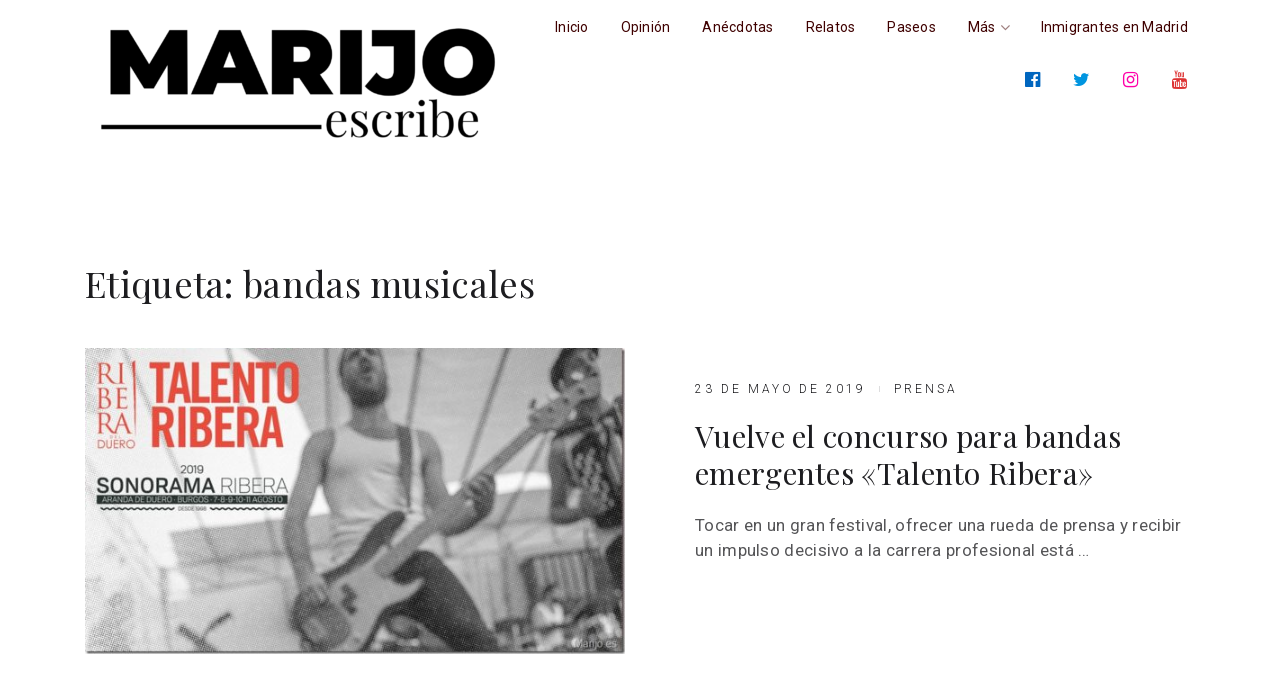

--- FILE ---
content_type: text/html; charset=utf-8
request_url: https://www.google.com/recaptcha/api2/aframe
body_size: 269
content:
<!DOCTYPE HTML><html><head><meta http-equiv="content-type" content="text/html; charset=UTF-8"></head><body><script nonce="zcgFAKMrUEzjP69JojdRLQ">/** Anti-fraud and anti-abuse applications only. See google.com/recaptcha */ try{var clients={'sodar':'https://pagead2.googlesyndication.com/pagead/sodar?'};window.addEventListener("message",function(a){try{if(a.source===window.parent){var b=JSON.parse(a.data);var c=clients[b['id']];if(c){var d=document.createElement('img');d.src=c+b['params']+'&rc='+(localStorage.getItem("rc::a")?sessionStorage.getItem("rc::b"):"");window.document.body.appendChild(d);sessionStorage.setItem("rc::e",parseInt(sessionStorage.getItem("rc::e")||0)+1);localStorage.setItem("rc::h",'1768620234058');}}}catch(b){}});window.parent.postMessage("_grecaptcha_ready", "*");}catch(b){}</script></body></html>

--- FILE ---
content_type: text/css
request_url: https://www.marijo.es/wp-content/themes/marijo/style.css
body_size: -269
content:
/**
Theme Name: marijo
Author: MyThemeShop
Author URI: https://mythemeshop.com/
Description: The Daily theme offers a delightful experience to your visitors and presents your evergreen content in a refreshing new look.
Version: 1.0.0
License: GNU General Public License v2 or later
License URI: http://www.gnu.org/licenses/gpl-2.0.html
Text Domain: daily-child
Template: mts_daily
*/
